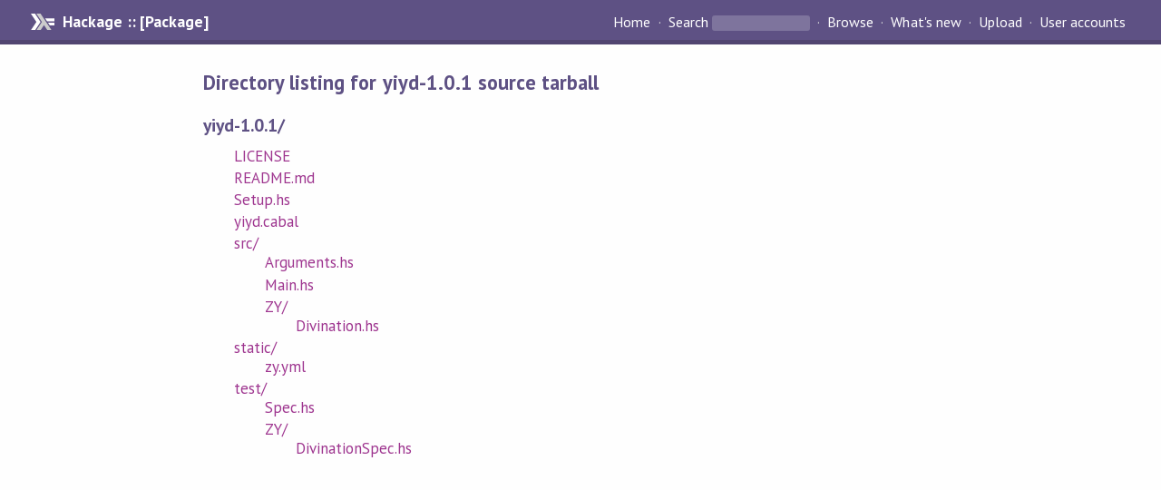

--- FILE ---
content_type: text/html; charset=utf-8
request_url: https://hackage-content.haskell.org/package/yiyd-1.0.1/src/
body_size: 713
content:
<!DOCTYPE html PUBLIC "-//W3C//DTD XHTML 1.0 Strict//EN" "http://www.w3.org/TR/xhtml1/DTD/xhtml1-strict.dtd"><html xmlns="http://www.w3.org/1999/xhtml"><head><title>Directory listing for yiyd-1.0.1 source tarball | Hackage</title><link rel="stylesheet" href="https://fonts.googleapis.com/css?family=PT+Sans:400,400i,700" /><link rel="stylesheet" href="/static/hackage.css" type="text/css" /><link rel="icon" href="/static/favicon.png" type="image/png" /><meta name="viewport" content="width=device-width, initial-scale=1" /><script src="https://cdn.jsdelivr.net/npm/mathjax@3/es5/tex-chtml-full.js" type="text/javascript"></script><link rel="search" href="/packages/opensearch.xml" type="application/opensearchdescription+xml" title="Hackage" /></head><body><div id="page-header"><a href="/" class="caption">Hackage :: [Package]</a><ul class="links" id="page-menu"><li><a href="/">Home</a></li><li><form action="/packages/search" class="search" method="get"><button type="submit">Search</button>&nbsp;<input type="text" name="terms" /></form></li><li><a href="/packages/browse">Browse</a></li><li><a href="/packages/recent">What's new</a></li><li><a href="/upload">Upload</a></li><li><a href="/accounts">User accounts</a></li></ul></div><div id="content"><h2>Directory listing for yiyd-1.0.1 source tarball</h2><h3>yiyd-1.0.1/</h3><ul class="directory-list"><li><a href="LICENSE">LICENSE</a></li><li><a href="README.md">README.md</a></li><li><a href="Setup.hs">Setup.hs</a></li><li><a href="yiyd.cabal">yiyd.cabal</a></li><li><a href="src">src/</a><ul class="directory-list"><li><a href="src/Arguments.hs">Arguments.hs</a></li><li><a href="src/Main.hs">Main.hs</a></li><li><a href="src/ZY">ZY/</a><ul class="directory-list"><li><a href="src/ZY/Divination.hs">Divination.hs</a></li></ul></li></ul></li><li><a href="static">static/</a><ul class="directory-list"><li><a href="static/zy.yml">zy.yml</a></li></ul></li><li><a href="test">test/</a><ul class="directory-list"><li><a href="test/Spec.hs">Spec.hs</a></li><li><a href="test/ZY">ZY/</a><ul class="directory-list"><li><a href="test/ZY/DivinationSpec.hs">DivinationSpec.hs</a></li></ul></li></ul></li></ul></div></body></html>